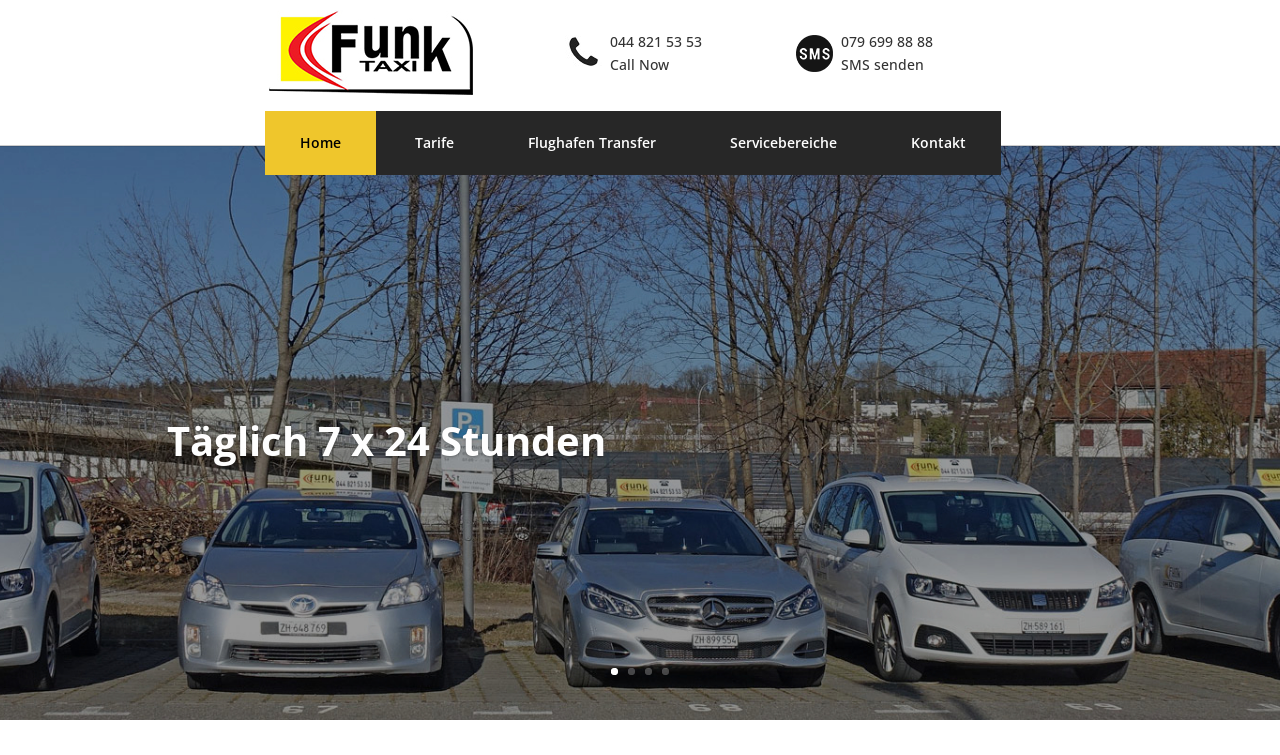

--- FILE ---
content_type: text/css
request_url: https://www.funktaxi-duebendorf.ch/wp-content/themes/Divi-child/style.css?ver=4.27.1
body_size: 1132
content:
/*
Theme Name:  Divi Child Theme
Template: Divi
*/


/* ----- reset css start here ----- */


/* custom css */
.et_header_style_left .newlogo_con_sec .logo_container {
    position: absolute;
    width: 40%;
    height: auto;
    padding-top: 10px;
}
.newlogo_con_sec .headerright {
	width: 60%;
    float: right;
}
#custom_html-5, #custom_html-6 {
	list-style-type: none;
	display: inline-block;
	padding-top: 30px;
}
.newlogo_con_sec .headerright .column-2 {
	display: inline-block;
	padding-left: 20%;
}
.newlogo_con_sec {
	position: relative;
}
.newlogo_con_sec .headerright img {
	    float: left;
    margin: 5px 8px 0 0;
}
#custom_html-5 a, #custom_html-6 a, #custom_html-5 span, #custom_html-6 span {
	color: #333;
}
.et_fixed_nav div#et-top-navigation {
	padding-left: 0!important;
    float: left;
    margin-bottom: -30px;
    background: #272727;
    padding-top: 0;
    margin-top: 35px;
}
div#et-top-navigation #top-menu-nav ul li a {
	padding: 25px 35px;
    color: #fff;
}
div#et-top-navigation #top-menu-nav ul li.current-menu-item {
	background: #efc62c;
}
div#et-top-navigation #top-menu-nav ul li.current-menu-item a {
	color: #000;
}
.et_header_style_left .et-fixed-header #et-top-navigation{
    padding-top: 0px;
}
.et_header_style_left .et-fixed-header #et-top-navigation #top-menu-nav ul li a {
    color: #fff!important;
    font-size: 14px;
}
.et_header_style_left .et-fixed-header #et-top-navigation #top-menu-nav ul li.current-menu-item a {
    color: #000!important;
}
#top-menu li {
    padding-right: 0px;
}
#main-header .container.et_menu_container {
    max-width: 750px;
}
#main-header {
    border-bottom: 1px solid #ccc;
}
form .wpcf7-form-control {
	height: 40px;
    border-radius: 0;
    padding: 6px 12px;
    font-size: 14px;
    line-height: 1.42857143;
    color: #555;
    background-color: #fff;
    background-image: none;
    border: 1px solid #ccc;
    margin-bottom: 5px;
    width: 100%;
}
form .wpcf7-form-control:focus {
	border: 1px solid #efc62c;
}
form textarea.wpcf7-form-control {
	height: 80px;
}
form .wpcf7-form-control.sub_sec, form .wpcf7-form-control.Senden_sec {
	background: #efc62c;
    border: 1px solid #efc62c;
    color: #fff;
    width: auto;
    cursor: pointer;
    transition: all 300ms ease-in-out;
    -webkit-transition: all 300ms ease-in-out;
    -moz-transition: all 300ms ease-in-out;
    -ms-transition: all 300ms ease-in-out;
}
form .wpcf7-form-control.sub_sec:hover, form .wpcf7-form-control.Senden_sec:hover {
    background: #000;
    border: 1px solid #000;
}
form {
	max-width: 400px;
}
.tleft, .tmiddle, .tright {
	display: inline-block;
    width: 32%;
    vertical-align: top;
}
#footer-bottom #footer-info {
    float: none;
    text-align: center;
}
.table_section h3 {
    padding-top: 10px;
    line-height: 25px;
}


/* responsive css*/
@media only screen and (max-width: 980px) and (min-width: 768px) {
.mobile_menu_bar.mobile_menu_bar_toggle {
    padding-bottom: 0;
    position: absolute;
    float: none;
    top: 25px;
    right: 0;
    background: #ec1b24;
}
.newlogo_con_sec .headerright .column-2 {
    padding-left: 10%;
}
#custom_html-5, #custom_html-6 {
    padding-top: 15px;
    padding-bottom: 15px;
}
ul#mobile_menu {
    margin-top: 41px;
}
.mobile_menu_bar:before {
    color: #fff;
}

}    



@media only screen and (max-width: 767px) {
.et_header_style_left .newlogo_con_sec .logo_container {
    position: relative;
    width: 100%;
}
.mobile_menu_bar.mobile_menu_bar_toggle {
    padding-bottom: 0;
    position: absolute;
    float: none;
    top: 25px;
    right: 0;
    background: #ec1b24;;
}
.mobile_menu_bar:before {
    color: #fff;
}
.newlogo_con_sec .headerright {
    width: 100%;
    float: none;
}
#custom_html-5, #custom_html-6 {
    padding-top: 15px;
    padding-bottom: 5px;
}
ul#mobile_menu {
    margin-top: -30px;
}
.et_pb_row {
    width: 100%;
    padding-left: 15px!important;
    padding-right: 15px!important;
}
.container {
    width: 100%;
    padding-left: 15px;
    padding-right: 15px;
}
.table-main {
    overflow: auto;
}
.et_search_outer {
    display: none;
}
.table-main tr td {
    font-size: 13px;
}
.services-wrap .listpages {
    padding-bottom: 30px;
}
.services-wrap .listpages h4 {
    margin-bottom: 0!important;
}
#post-78 .et_pb_section_0 {
    margin-top: 5px;
    padding-bottom: 30px;
}

}



@media only screen and (max-width: 480px) {
.newlogo_con_sec .headerright .column-2 {
    padding-left: 10px;
}
.tleft, .tmiddle, .tright {
    overflow: auto;
    width: 49%;
}
#footer-widgets {
    padding-bottom: 0px;
}

}

--- FILE ---
content_type: text/css
request_url: https://www.funktaxi-duebendorf.ch/wp-content/et-cache/global/et-divi-customizer-global.min.css?ver=1723538207
body_size: 637
content:
body,.et_pb_column_1_2 .et_quote_content blockquote cite,.et_pb_column_1_2 .et_link_content a.et_link_main_url,.et_pb_column_1_3 .et_quote_content blockquote cite,.et_pb_column_3_8 .et_quote_content blockquote cite,.et_pb_column_1_4 .et_quote_content blockquote cite,.et_pb_blog_grid .et_quote_content blockquote cite,.et_pb_column_1_3 .et_link_content a.et_link_main_url,.et_pb_column_3_8 .et_link_content a.et_link_main_url,.et_pb_column_1_4 .et_link_content a.et_link_main_url,.et_pb_blog_grid .et_link_content a.et_link_main_url,body .et_pb_bg_layout_light .et_pb_post p,body .et_pb_bg_layout_dark .et_pb_post p{font-size:14px}.et_pb_slide_content,.et_pb_best_value{font-size:15px}@media only screen and (min-width:1350px){.et_pb_row{padding:27px 0}.et_pb_section{padding:54px 0}.single.et_pb_pagebuilder_layout.et_full_width_page .et_post_meta_wrapper{padding-top:81px}.et_pb_fullwidth_section{padding:0}}.footertitle{font-weight:600;font-size:26px;color:#fff;margin-bottom:25px}#wrapfirst{background-color:#fbfafa}#FrontBlogPost,#wrapfirst,#wrapsecond{padding:20px 0}#wrapfirst h1{border-left:8px solid #efc62c;padding:5px 0 5px 20px;color:#272727;font-weight:600;text-transform:uppercase;line-height:32px}.services-wrap .listpages a{color:#272727;text-transform:uppercase;font-size:12px}.services-wrap .listpages h4{font:600 18px/22px 'Roboto',san-serif;margin:20px 0;text-transform:uppercase}.copy_sec{text-align:center!important}.entry-content table,.comment-body table{border-collapse:collapse;margin:10px 0}.entry-content table,.comment-body table{border-collapse:collapse;margin:10px 0}tbody{display:table-row-group;vertical-align:middle;border-color:inherit}.entry-content table td,.entry-content table th,.comment-body table td,.comment-body table th{padding:10px 5px;text-align:left}.et_pb_row{padding:0px 0}div#et_top_search{display:none}@media only screen and (max-width:767px){#slide-5-layer-1,#slide-5-layer-2,#slide-1-layer-1,#slide-1-layer-2,#slide-2-layer-1,#slide-2-layer-2,#slide-3-layer-1,#slide-3-layer-2{font-size:18px!important}}